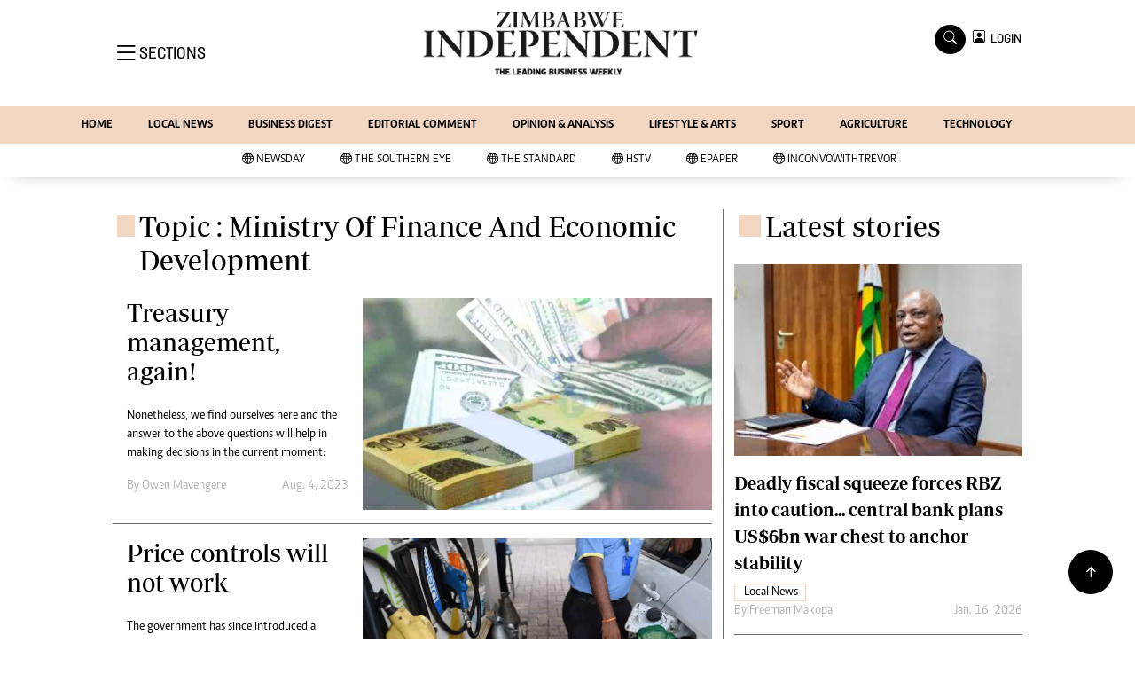

--- FILE ---
content_type: text/html; charset=utf-8
request_url: https://www.google.com/recaptcha/api2/aframe
body_size: 246
content:
<!DOCTYPE HTML><html><head><meta http-equiv="content-type" content="text/html; charset=UTF-8"></head><body><script nonce="-95Ulr6Mqgm92f25aEnElg">/** Anti-fraud and anti-abuse applications only. See google.com/recaptcha */ try{var clients={'sodar':'https://pagead2.googlesyndication.com/pagead/sodar?'};window.addEventListener("message",function(a){try{if(a.source===window.parent){var b=JSON.parse(a.data);var c=clients[b['id']];if(c){var d=document.createElement('img');d.src=c+b['params']+'&rc='+(localStorage.getItem("rc::a")?sessionStorage.getItem("rc::b"):"");window.document.body.appendChild(d);sessionStorage.setItem("rc::e",parseInt(sessionStorage.getItem("rc::e")||0)+1);localStorage.setItem("rc::h",'1768965658269');}}}catch(b){}});window.parent.postMessage("_grecaptcha_ready", "*");}catch(b){}</script></body></html>